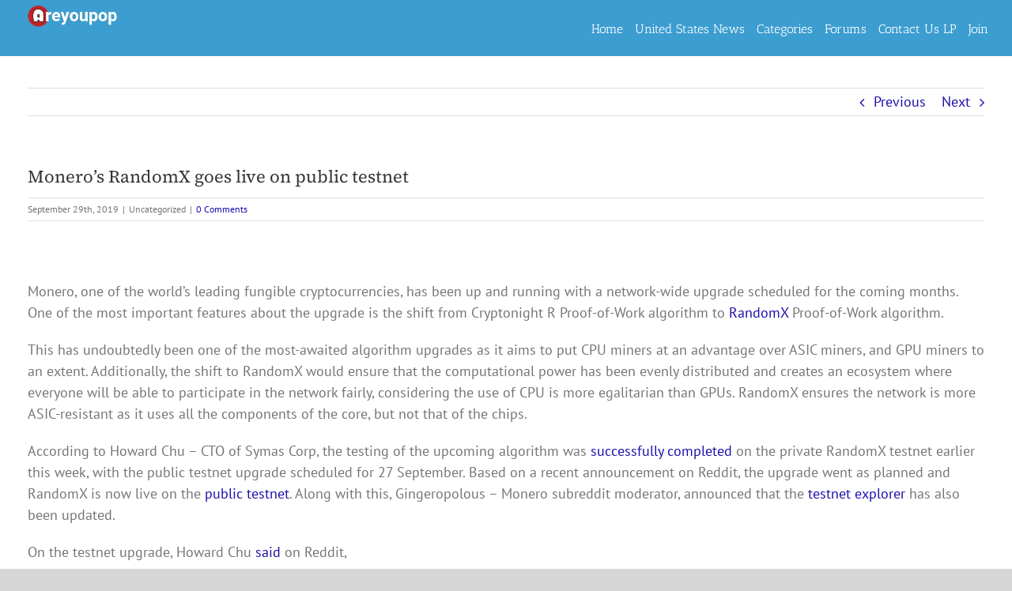

--- FILE ---
content_type: text/html; charset=UTF-8
request_url: https://areyoupop.com/moneros-randomx-goes-live-on-public-testnet/
body_size: 19898
content:
<!DOCTYPE html>
<html class="avada-html-layout-boxed avada-html-header-position-top avada-is-100-percent-template" lang="en-US" prefix="og: http://ogp.me/ns# fb: http://ogp.me/ns/fb#">
<head>
	<meta http-equiv="X-UA-Compatible" content="IE=edge" />
	<meta http-equiv="Content-Type" content="text/html; charset=utf-8"/>
	<meta name="viewport" content="width=device-width, initial-scale=1" />
	<style id="awlb-live-editor">.fusion-builder-live .fusion-builder-live-toolbar .fusion-toolbar-nav > li.fusion-branding .fusion-builder-logo-wrapper .fusiona-avada-logo {background: url( https://areyoupop.com/wp-content/uploads/10152340524305668.jpg ) no-repeat center !important;
				background-size: contain !important;
				width: 30px;
				height: 30px;}.fusion-builder-live .fusion-builder-live-toolbar .fusion-toolbar-nav > li.fusion-branding .fusion-builder-logo-wrapper .fusiona-avada-logo:before {
					display: none;
				}</style><meta name='robots' content='index, follow, max-image-preview:large, max-snippet:-1, max-video-preview:-1' />

	<!-- This site is optimized with the Yoast SEO plugin v26.7 - https://yoast.com/wordpress/plugins/seo/ -->
	<title>Monero&#039;s RandomX goes live on public testnet - Areyoupop</title>
	<link rel="canonical" href="https://areyoupop.com/moneros-randomx-goes-live-on-public-testnet/" />
	<meta property="og:locale" content="en_US" />
	<meta property="og:type" content="article" />
	<meta property="og:title" content="Monero&#039;s RandomX goes live on public testnet - Areyoupop" />
	<meta property="og:description" content="Monero, one of the world’s leading fungible cryptocurrencies, has been up and running with a network-wide upgrade scheduled for the coming months. One of the most important features about the [...]" />
	<meta property="og:url" content="https://areyoupop.com/moneros-randomx-goes-live-on-public-testnet/" />
	<meta property="og:site_name" content="Areyoupop" />
	<meta property="article:published_time" content="2019-09-29T03:35:03+00:00" />
	<meta property="og:image" content="https://s3.amazonaws.com/ambcrypto/wp-content/uploads/2019/09/28185645/Screen-Shot-2019-09-28-at-6.56.31-PM.png" />
	<meta name="twitter:card" content="summary_large_image" />
	<meta name="twitter:label1" content="Written by" />
	<meta name="twitter:data1" content="" />
	<meta name="twitter:label2" content="Est. reading time" />
	<meta name="twitter:data2" content="2 minutes" />
	<script type="application/ld+json" class="yoast-schema-graph">{"@context":"https://schema.org","@graph":[{"@type":"Article","@id":"https://areyoupop.com/moneros-randomx-goes-live-on-public-testnet/#article","isPartOf":{"@id":"https://areyoupop.com/moneros-randomx-goes-live-on-public-testnet/"},"author":{"name":"","@id":""},"headline":"Monero&#8217;s RandomX goes live on public testnet","datePublished":"2019-09-29T03:35:03+00:00","mainEntityOfPage":{"@id":"https://areyoupop.com/moneros-randomx-goes-live-on-public-testnet/"},"wordCount":335,"commentCount":0,"image":{"@id":"https://areyoupop.com/moneros-randomx-goes-live-on-public-testnet/#primaryimage"},"thumbnailUrl":"https://s3.amazonaws.com/ambcrypto/wp-content/uploads/2019/09/28185645/Screen-Shot-2019-09-28-at-6.56.31-PM.png","inLanguage":"en-US","potentialAction":[{"@type":"CommentAction","name":"Comment","target":["https://areyoupop.com/moneros-randomx-goes-live-on-public-testnet/#respond"]}]},{"@type":"WebPage","@id":"https://areyoupop.com/moneros-randomx-goes-live-on-public-testnet/","url":"https://areyoupop.com/moneros-randomx-goes-live-on-public-testnet/","name":"Monero's RandomX goes live on public testnet - Areyoupop","isPartOf":{"@id":"https://areyoupop.com/#website"},"primaryImageOfPage":{"@id":"https://areyoupop.com/moneros-randomx-goes-live-on-public-testnet/#primaryimage"},"image":{"@id":"https://areyoupop.com/moneros-randomx-goes-live-on-public-testnet/#primaryimage"},"thumbnailUrl":"https://s3.amazonaws.com/ambcrypto/wp-content/uploads/2019/09/28185645/Screen-Shot-2019-09-28-at-6.56.31-PM.png","datePublished":"2019-09-29T03:35:03+00:00","author":{"@id":""},"breadcrumb":{"@id":"https://areyoupop.com/moneros-randomx-goes-live-on-public-testnet/#breadcrumb"},"inLanguage":"en-US","potentialAction":[{"@type":"ReadAction","target":["https://areyoupop.com/moneros-randomx-goes-live-on-public-testnet/"]}]},{"@type":"ImageObject","inLanguage":"en-US","@id":"https://areyoupop.com/moneros-randomx-goes-live-on-public-testnet/#primaryimage","url":"https://s3.amazonaws.com/ambcrypto/wp-content/uploads/2019/09/28185645/Screen-Shot-2019-09-28-at-6.56.31-PM.png","contentUrl":"https://s3.amazonaws.com/ambcrypto/wp-content/uploads/2019/09/28185645/Screen-Shot-2019-09-28-at-6.56.31-PM.png"},{"@type":"BreadcrumbList","@id":"https://areyoupop.com/moneros-randomx-goes-live-on-public-testnet/#breadcrumb","itemListElement":[{"@type":"ListItem","position":1,"name":"Home","item":"https://areyoupop.com/"},{"@type":"ListItem","position":2,"name":"Blog","item":"https://areyoupop.com/blog/"},{"@type":"ListItem","position":3,"name":"Monero&#8217;s RandomX goes live on public testnet"}]},{"@type":"WebSite","@id":"https://areyoupop.com/#website","url":"https://areyoupop.com/","name":"Areyoupop","description":"The News in 1 Minute","potentialAction":[{"@type":"SearchAction","target":{"@type":"EntryPoint","urlTemplate":"https://areyoupop.com/?s={search_term_string}"},"query-input":{"@type":"PropertyValueSpecification","valueRequired":true,"valueName":"search_term_string"}}],"inLanguage":"en-US"},{"@type":"Person","@id":"","url":"https://areyoupop.com/author/"}]}</script>
	<!-- / Yoast SEO plugin. -->


<link rel="alternate" type="application/rss+xml" title="Areyoupop &raquo; Feed" href="https://areyoupop.com/feed/" />
<link rel="alternate" type="application/rss+xml" title="Areyoupop &raquo; Comments Feed" href="https://areyoupop.com/comments/feed/" />
		
		
		
				<link rel="alternate" type="application/rss+xml" title="Areyoupop &raquo; Monero&#8217;s RandomX goes live on public testnet Comments Feed" href="https://areyoupop.com/moneros-randomx-goes-live-on-public-testnet/feed/" />
<link rel="alternate" title="oEmbed (JSON)" type="application/json+oembed" href="https://areyoupop.com/wp-json/oembed/1.0/embed?url=https%3A%2F%2Fareyoupop.com%2Fmoneros-randomx-goes-live-on-public-testnet%2F" />
<link rel="alternate" title="oEmbed (XML)" type="text/xml+oembed" href="https://areyoupop.com/wp-json/oembed/1.0/embed?url=https%3A%2F%2Fareyoupop.com%2Fmoneros-randomx-goes-live-on-public-testnet%2F&#038;format=xml" />
					<meta name="description" content="Monero, one of the world’s leading fungible cryptocurrencies, has been up and running with a network-wide upgrade scheduled for the coming months. One of the most important features about the upgrade is the shift from Cryptonight R Proof-of-Work algorithm to RandomX Proof-of-Work algorithm.
This has undoubtedly been one of the most-awaited"/>
				
		<meta property="og:locale" content="en_US"/>
		<meta property="og:type" content="article"/>
		<meta property="og:site_name" content="Areyoupop"/>
		<meta property="og:title" content="Monero&#039;s RandomX goes live on public testnet - Areyoupop"/>
				<meta property="og:description" content="Monero, one of the world’s leading fungible cryptocurrencies, has been up and running with a network-wide upgrade scheduled for the coming months. One of the most important features about the upgrade is the shift from Cryptonight R Proof-of-Work algorithm to RandomX Proof-of-Work algorithm.
This has undoubtedly been one of the most-awaited"/>
				<meta property="og:url" content="https://areyoupop.com/moneros-randomx-goes-live-on-public-testnet/"/>
										<meta property="article:published_time" content="2019-09-29T03:35:03+00:00"/>
														<meta property="og:image" content="https://areyoupop.com/wp-content/uploads/areyoupop-1.png"/>
		<meta property="og:image:width" content="251"/>
		<meta property="og:image:height" content="61"/>
		<meta property="og:image:type" content="image/png"/>
				<style id='wp-img-auto-sizes-contain-inline-css' type='text/css'>
img:is([sizes=auto i],[sizes^="auto," i]){contain-intrinsic-size:3000px 1500px}
/*# sourceURL=wp-img-auto-sizes-contain-inline-css */
</style>
<style id='wp-emoji-styles-inline-css' type='text/css'>

	img.wp-smiley, img.emoji {
		display: inline !important;
		border: none !important;
		box-shadow: none !important;
		height: 1em !important;
		width: 1em !important;
		margin: 0 0.07em !important;
		vertical-align: -0.1em !important;
		background: none !important;
		padding: 0 !important;
	}
/*# sourceURL=wp-emoji-styles-inline-css */
</style>
<style id='wp-block-library-inline-css' type='text/css'>
:root{--wp-block-synced-color:#7a00df;--wp-block-synced-color--rgb:122,0,223;--wp-bound-block-color:var(--wp-block-synced-color);--wp-editor-canvas-background:#ddd;--wp-admin-theme-color:#007cba;--wp-admin-theme-color--rgb:0,124,186;--wp-admin-theme-color-darker-10:#006ba1;--wp-admin-theme-color-darker-10--rgb:0,107,160.5;--wp-admin-theme-color-darker-20:#005a87;--wp-admin-theme-color-darker-20--rgb:0,90,135;--wp-admin-border-width-focus:2px}@media (min-resolution:192dpi){:root{--wp-admin-border-width-focus:1.5px}}.wp-element-button{cursor:pointer}:root .has-very-light-gray-background-color{background-color:#eee}:root .has-very-dark-gray-background-color{background-color:#313131}:root .has-very-light-gray-color{color:#eee}:root .has-very-dark-gray-color{color:#313131}:root .has-vivid-green-cyan-to-vivid-cyan-blue-gradient-background{background:linear-gradient(135deg,#00d084,#0693e3)}:root .has-purple-crush-gradient-background{background:linear-gradient(135deg,#34e2e4,#4721fb 50%,#ab1dfe)}:root .has-hazy-dawn-gradient-background{background:linear-gradient(135deg,#faaca8,#dad0ec)}:root .has-subdued-olive-gradient-background{background:linear-gradient(135deg,#fafae1,#67a671)}:root .has-atomic-cream-gradient-background{background:linear-gradient(135deg,#fdd79a,#004a59)}:root .has-nightshade-gradient-background{background:linear-gradient(135deg,#330968,#31cdcf)}:root .has-midnight-gradient-background{background:linear-gradient(135deg,#020381,#2874fc)}:root{--wp--preset--font-size--normal:16px;--wp--preset--font-size--huge:42px}.has-regular-font-size{font-size:1em}.has-larger-font-size{font-size:2.625em}.has-normal-font-size{font-size:var(--wp--preset--font-size--normal)}.has-huge-font-size{font-size:var(--wp--preset--font-size--huge)}.has-text-align-center{text-align:center}.has-text-align-left{text-align:left}.has-text-align-right{text-align:right}.has-fit-text{white-space:nowrap!important}#end-resizable-editor-section{display:none}.aligncenter{clear:both}.items-justified-left{justify-content:flex-start}.items-justified-center{justify-content:center}.items-justified-right{justify-content:flex-end}.items-justified-space-between{justify-content:space-between}.screen-reader-text{border:0;clip-path:inset(50%);height:1px;margin:-1px;overflow:hidden;padding:0;position:absolute;width:1px;word-wrap:normal!important}.screen-reader-text:focus{background-color:#ddd;clip-path:none;color:#444;display:block;font-size:1em;height:auto;left:5px;line-height:normal;padding:15px 23px 14px;text-decoration:none;top:5px;width:auto;z-index:100000}html :where(.has-border-color){border-style:solid}html :where([style*=border-top-color]){border-top-style:solid}html :where([style*=border-right-color]){border-right-style:solid}html :where([style*=border-bottom-color]){border-bottom-style:solid}html :where([style*=border-left-color]){border-left-style:solid}html :where([style*=border-width]){border-style:solid}html :where([style*=border-top-width]){border-top-style:solid}html :where([style*=border-right-width]){border-right-style:solid}html :where([style*=border-bottom-width]){border-bottom-style:solid}html :where([style*=border-left-width]){border-left-style:solid}html :where(img[class*=wp-image-]){height:auto;max-width:100%}:where(figure){margin:0 0 1em}html :where(.is-position-sticky){--wp-admin--admin-bar--position-offset:var(--wp-admin--admin-bar--height,0px)}@media screen and (max-width:600px){html :where(.is-position-sticky){--wp-admin--admin-bar--position-offset:0px}}

/*# sourceURL=wp-block-library-inline-css */
</style><style id='global-styles-inline-css' type='text/css'>
:root{--wp--preset--aspect-ratio--square: 1;--wp--preset--aspect-ratio--4-3: 4/3;--wp--preset--aspect-ratio--3-4: 3/4;--wp--preset--aspect-ratio--3-2: 3/2;--wp--preset--aspect-ratio--2-3: 2/3;--wp--preset--aspect-ratio--16-9: 16/9;--wp--preset--aspect-ratio--9-16: 9/16;--wp--preset--color--black: #000000;--wp--preset--color--cyan-bluish-gray: #abb8c3;--wp--preset--color--white: #ffffff;--wp--preset--color--pale-pink: #f78da7;--wp--preset--color--vivid-red: #cf2e2e;--wp--preset--color--luminous-vivid-orange: #ff6900;--wp--preset--color--luminous-vivid-amber: #fcb900;--wp--preset--color--light-green-cyan: #7bdcb5;--wp--preset--color--vivid-green-cyan: #00d084;--wp--preset--color--pale-cyan-blue: #8ed1fc;--wp--preset--color--vivid-cyan-blue: #0693e3;--wp--preset--color--vivid-purple: #9b51e0;--wp--preset--color--awb-color-1: #ffffff;--wp--preset--color--awb-color-2: #f6f6f6;--wp--preset--color--awb-color-3: #ebeaea;--wp--preset--color--awb-color-4: #e0dede;--wp--preset--color--awb-color-5: #e9a825;--wp--preset--color--awb-color-6: #747474;--wp--preset--color--awb-color-7: #785510;--wp--preset--color--awb-color-8: #333333;--wp--preset--color--awb-color-custom-10: #e2e2e2;--wp--preset--color--awb-color-custom-11: #f2f3f5;--wp--preset--color--awb-color-custom-12: #3c9dd0;--wp--preset--color--awb-color-custom-13: #e8cb90;--wp--preset--color--awb-color-custom-14: #d6ad5a;--wp--preset--color--awb-color-custom-15: #f9f9f9;--wp--preset--color--awb-color-custom-16: #e5e5e5;--wp--preset--color--awb-color-custom-17: #363839;--wp--preset--color--awb-color-custom-18: #dddddd;--wp--preset--gradient--vivid-cyan-blue-to-vivid-purple: linear-gradient(135deg,rgb(6,147,227) 0%,rgb(155,81,224) 100%);--wp--preset--gradient--light-green-cyan-to-vivid-green-cyan: linear-gradient(135deg,rgb(122,220,180) 0%,rgb(0,208,130) 100%);--wp--preset--gradient--luminous-vivid-amber-to-luminous-vivid-orange: linear-gradient(135deg,rgb(252,185,0) 0%,rgb(255,105,0) 100%);--wp--preset--gradient--luminous-vivid-orange-to-vivid-red: linear-gradient(135deg,rgb(255,105,0) 0%,rgb(207,46,46) 100%);--wp--preset--gradient--very-light-gray-to-cyan-bluish-gray: linear-gradient(135deg,rgb(238,238,238) 0%,rgb(169,184,195) 100%);--wp--preset--gradient--cool-to-warm-spectrum: linear-gradient(135deg,rgb(74,234,220) 0%,rgb(151,120,209) 20%,rgb(207,42,186) 40%,rgb(238,44,130) 60%,rgb(251,105,98) 80%,rgb(254,248,76) 100%);--wp--preset--gradient--blush-light-purple: linear-gradient(135deg,rgb(255,206,236) 0%,rgb(152,150,240) 100%);--wp--preset--gradient--blush-bordeaux: linear-gradient(135deg,rgb(254,205,165) 0%,rgb(254,45,45) 50%,rgb(107,0,62) 100%);--wp--preset--gradient--luminous-dusk: linear-gradient(135deg,rgb(255,203,112) 0%,rgb(199,81,192) 50%,rgb(65,88,208) 100%);--wp--preset--gradient--pale-ocean: linear-gradient(135deg,rgb(255,245,203) 0%,rgb(182,227,212) 50%,rgb(51,167,181) 100%);--wp--preset--gradient--electric-grass: linear-gradient(135deg,rgb(202,248,128) 0%,rgb(113,206,126) 100%);--wp--preset--gradient--midnight: linear-gradient(135deg,rgb(2,3,129) 0%,rgb(40,116,252) 100%);--wp--preset--font-size--small: 13.5px;--wp--preset--font-size--medium: 20px;--wp--preset--font-size--large: 27px;--wp--preset--font-size--x-large: 42px;--wp--preset--font-size--normal: 18px;--wp--preset--font-size--xlarge: 36px;--wp--preset--font-size--huge: 54px;--wp--preset--spacing--20: 0.44rem;--wp--preset--spacing--30: 0.67rem;--wp--preset--spacing--40: 1rem;--wp--preset--spacing--50: 1.5rem;--wp--preset--spacing--60: 2.25rem;--wp--preset--spacing--70: 3.38rem;--wp--preset--spacing--80: 5.06rem;--wp--preset--shadow--natural: 6px 6px 9px rgba(0, 0, 0, 0.2);--wp--preset--shadow--deep: 12px 12px 50px rgba(0, 0, 0, 0.4);--wp--preset--shadow--sharp: 6px 6px 0px rgba(0, 0, 0, 0.2);--wp--preset--shadow--outlined: 6px 6px 0px -3px rgb(255, 255, 255), 6px 6px rgb(0, 0, 0);--wp--preset--shadow--crisp: 6px 6px 0px rgb(0, 0, 0);}:where(.is-layout-flex){gap: 0.5em;}:where(.is-layout-grid){gap: 0.5em;}body .is-layout-flex{display: flex;}.is-layout-flex{flex-wrap: wrap;align-items: center;}.is-layout-flex > :is(*, div){margin: 0;}body .is-layout-grid{display: grid;}.is-layout-grid > :is(*, div){margin: 0;}:where(.wp-block-columns.is-layout-flex){gap: 2em;}:where(.wp-block-columns.is-layout-grid){gap: 2em;}:where(.wp-block-post-template.is-layout-flex){gap: 1.25em;}:where(.wp-block-post-template.is-layout-grid){gap: 1.25em;}.has-black-color{color: var(--wp--preset--color--black) !important;}.has-cyan-bluish-gray-color{color: var(--wp--preset--color--cyan-bluish-gray) !important;}.has-white-color{color: var(--wp--preset--color--white) !important;}.has-pale-pink-color{color: var(--wp--preset--color--pale-pink) !important;}.has-vivid-red-color{color: var(--wp--preset--color--vivid-red) !important;}.has-luminous-vivid-orange-color{color: var(--wp--preset--color--luminous-vivid-orange) !important;}.has-luminous-vivid-amber-color{color: var(--wp--preset--color--luminous-vivid-amber) !important;}.has-light-green-cyan-color{color: var(--wp--preset--color--light-green-cyan) !important;}.has-vivid-green-cyan-color{color: var(--wp--preset--color--vivid-green-cyan) !important;}.has-pale-cyan-blue-color{color: var(--wp--preset--color--pale-cyan-blue) !important;}.has-vivid-cyan-blue-color{color: var(--wp--preset--color--vivid-cyan-blue) !important;}.has-vivid-purple-color{color: var(--wp--preset--color--vivid-purple) !important;}.has-black-background-color{background-color: var(--wp--preset--color--black) !important;}.has-cyan-bluish-gray-background-color{background-color: var(--wp--preset--color--cyan-bluish-gray) !important;}.has-white-background-color{background-color: var(--wp--preset--color--white) !important;}.has-pale-pink-background-color{background-color: var(--wp--preset--color--pale-pink) !important;}.has-vivid-red-background-color{background-color: var(--wp--preset--color--vivid-red) !important;}.has-luminous-vivid-orange-background-color{background-color: var(--wp--preset--color--luminous-vivid-orange) !important;}.has-luminous-vivid-amber-background-color{background-color: var(--wp--preset--color--luminous-vivid-amber) !important;}.has-light-green-cyan-background-color{background-color: var(--wp--preset--color--light-green-cyan) !important;}.has-vivid-green-cyan-background-color{background-color: var(--wp--preset--color--vivid-green-cyan) !important;}.has-pale-cyan-blue-background-color{background-color: var(--wp--preset--color--pale-cyan-blue) !important;}.has-vivid-cyan-blue-background-color{background-color: var(--wp--preset--color--vivid-cyan-blue) !important;}.has-vivid-purple-background-color{background-color: var(--wp--preset--color--vivid-purple) !important;}.has-black-border-color{border-color: var(--wp--preset--color--black) !important;}.has-cyan-bluish-gray-border-color{border-color: var(--wp--preset--color--cyan-bluish-gray) !important;}.has-white-border-color{border-color: var(--wp--preset--color--white) !important;}.has-pale-pink-border-color{border-color: var(--wp--preset--color--pale-pink) !important;}.has-vivid-red-border-color{border-color: var(--wp--preset--color--vivid-red) !important;}.has-luminous-vivid-orange-border-color{border-color: var(--wp--preset--color--luminous-vivid-orange) !important;}.has-luminous-vivid-amber-border-color{border-color: var(--wp--preset--color--luminous-vivid-amber) !important;}.has-light-green-cyan-border-color{border-color: var(--wp--preset--color--light-green-cyan) !important;}.has-vivid-green-cyan-border-color{border-color: var(--wp--preset--color--vivid-green-cyan) !important;}.has-pale-cyan-blue-border-color{border-color: var(--wp--preset--color--pale-cyan-blue) !important;}.has-vivid-cyan-blue-border-color{border-color: var(--wp--preset--color--vivid-cyan-blue) !important;}.has-vivid-purple-border-color{border-color: var(--wp--preset--color--vivid-purple) !important;}.has-vivid-cyan-blue-to-vivid-purple-gradient-background{background: var(--wp--preset--gradient--vivid-cyan-blue-to-vivid-purple) !important;}.has-light-green-cyan-to-vivid-green-cyan-gradient-background{background: var(--wp--preset--gradient--light-green-cyan-to-vivid-green-cyan) !important;}.has-luminous-vivid-amber-to-luminous-vivid-orange-gradient-background{background: var(--wp--preset--gradient--luminous-vivid-amber-to-luminous-vivid-orange) !important;}.has-luminous-vivid-orange-to-vivid-red-gradient-background{background: var(--wp--preset--gradient--luminous-vivid-orange-to-vivid-red) !important;}.has-very-light-gray-to-cyan-bluish-gray-gradient-background{background: var(--wp--preset--gradient--very-light-gray-to-cyan-bluish-gray) !important;}.has-cool-to-warm-spectrum-gradient-background{background: var(--wp--preset--gradient--cool-to-warm-spectrum) !important;}.has-blush-light-purple-gradient-background{background: var(--wp--preset--gradient--blush-light-purple) !important;}.has-blush-bordeaux-gradient-background{background: var(--wp--preset--gradient--blush-bordeaux) !important;}.has-luminous-dusk-gradient-background{background: var(--wp--preset--gradient--luminous-dusk) !important;}.has-pale-ocean-gradient-background{background: var(--wp--preset--gradient--pale-ocean) !important;}.has-electric-grass-gradient-background{background: var(--wp--preset--gradient--electric-grass) !important;}.has-midnight-gradient-background{background: var(--wp--preset--gradient--midnight) !important;}.has-small-font-size{font-size: var(--wp--preset--font-size--small) !important;}.has-medium-font-size{font-size: var(--wp--preset--font-size--medium) !important;}.has-large-font-size{font-size: var(--wp--preset--font-size--large) !important;}.has-x-large-font-size{font-size: var(--wp--preset--font-size--x-large) !important;}
/*# sourceURL=global-styles-inline-css */
</style>

<style id='classic-theme-styles-inline-css' type='text/css'>
/*! This file is auto-generated */
.wp-block-button__link{color:#fff;background-color:#32373c;border-radius:9999px;box-shadow:none;text-decoration:none;padding:calc(.667em + 2px) calc(1.333em + 2px);font-size:1.125em}.wp-block-file__button{background:#32373c;color:#fff;text-decoration:none}
/*# sourceURL=/wp-includes/css/classic-themes.min.css */
</style>
<link rel='stylesheet' id='wpfc-css' href='https://areyoupop.com/wp-content/plugins/gs-facebook-comments/public/css/wpfc-public.css?ver=1.7.5' type='text/css' media='all' />
<link rel='stylesheet' id='newsplaygrid-style-css' href='https://areyoupop.com/wp-content/plugins/newsplaygrid/css/style.css?ver=6.9' type='text/css' media='all' />
<link rel='stylesheet' id='wp_automatic_gallery_style-css' href='https://areyoupop.com/wp-content/plugins/wp-automatic/css/wp-automatic.css?ver=1.0.0' type='text/css' media='all' />
<link rel='stylesheet' id='tablepress-default-css' href='https://areyoupop.com/wp-content/plugins/tablepress/css/build/default.css?ver=3.2.6' type='text/css' media='all' />
<link rel='stylesheet' id='videoplaygrid-style-css' href='https://areyoupop.com/wp-content/plugins/videoplaygrid_gemini/css/style.css?ver=1.0.1' type='text/css' media='all' />
<link rel='stylesheet' id='child-style-css' href='https://areyoupop.com/wp-content/themes/Avada-Child-Theme/style.css?ver=6.9' type='text/css' media='all' />
<link rel='stylesheet' id='fusion-dynamic-css-css' href='https://areyoupop.com/wp-content/uploads/fusion-styles/7b4b22038dc50774365b9636a4ee8887.min.css?ver=3.14.2' type='text/css' media='all' />
<script type="text/javascript" src="https://areyoupop.com/wp-includes/js/jquery/jquery.min.js?ver=3.7.1" id="jquery-core-js"></script>
<script type="text/javascript" src="https://areyoupop.com/wp-includes/js/jquery/jquery-migrate.min.js?ver=3.4.1" id="jquery-migrate-js"></script>
<script type="text/javascript" src="https://areyoupop.com/wp-content/plugins/gs-facebook-comments/public/js/wpfc-public.js?ver=1.7.5" id="wpfc-js"></script>
<script type="text/javascript" src="https://areyoupop.com/wp-content/plugins/wp-automatic/js/main-front.js?ver=1.0.1" id="wp_automatic_gallery-js"></script>
<link rel="https://api.w.org/" href="https://areyoupop.com/wp-json/" /><link rel="alternate" title="JSON" type="application/json" href="https://areyoupop.com/wp-json/wp/v2/posts/26652" /><link rel="EditURI" type="application/rsd+xml" title="RSD" href="https://areyoupop.com/xmlrpc.php?rsd" />
<meta name="generator" content="WordPress 6.9" />
<link rel='shortlink' href='https://areyoupop.com/?p=26652' />
        <style type="text/css">
			.bbpressloginlinks{float:right;padding-right:20px;}
.bbpressregisterurl{margin-left:20px;}
.bbpresslostpasswordurl{margin-left:20px;}
.bbpresslogouturl{margin-left:20px;}		</style>
        <link rel="preload" href="https://areyoupop.com/wp-content/themes/Avada/includes/lib/assets/fonts/icomoon/awb-icons.woff" as="font" type="font/woff" crossorigin><link rel="preload" href="//areyoupop.com/wp-content/themes/Avada/includes/lib/assets/fonts/fontawesome/webfonts/fa-brands-400.woff2" as="font" type="font/woff2" crossorigin><link rel="preload" href="//areyoupop.com/wp-content/themes/Avada/includes/lib/assets/fonts/fontawesome/webfonts/fa-regular-400.woff2" as="font" type="font/woff2" crossorigin><link rel="preload" href="//areyoupop.com/wp-content/themes/Avada/includes/lib/assets/fonts/fontawesome/webfonts/fa-solid-900.woff2" as="font" type="font/woff2" crossorigin><link rel="preload" href="https://areyoupop.com/wp-content/uploads/fusion-icons/bb-v1.0/fonts/bb.ttf?28e02g" as="font" type="font/ttf" crossorigin><style type="text/css" id="css-fb-visibility">@media screen and (max-width: 640px){.fusion-no-small-visibility{display:none !important;}body .sm-text-align-center{text-align:center !important;}body .sm-text-align-left{text-align:left !important;}body .sm-text-align-right{text-align:right !important;}body .sm-text-align-justify{text-align:justify !important;}body .sm-flex-align-center{justify-content:center !important;}body .sm-flex-align-flex-start{justify-content:flex-start !important;}body .sm-flex-align-flex-end{justify-content:flex-end !important;}body .sm-mx-auto{margin-left:auto !important;margin-right:auto !important;}body .sm-ml-auto{margin-left:auto !important;}body .sm-mr-auto{margin-right:auto !important;}body .fusion-absolute-position-small{position:absolute;width:100%;}.awb-sticky.awb-sticky-small{ position: sticky; top: var(--awb-sticky-offset,0); }}@media screen and (min-width: 641px) and (max-width: 1024px){.fusion-no-medium-visibility{display:none !important;}body .md-text-align-center{text-align:center !important;}body .md-text-align-left{text-align:left !important;}body .md-text-align-right{text-align:right !important;}body .md-text-align-justify{text-align:justify !important;}body .md-flex-align-center{justify-content:center !important;}body .md-flex-align-flex-start{justify-content:flex-start !important;}body .md-flex-align-flex-end{justify-content:flex-end !important;}body .md-mx-auto{margin-left:auto !important;margin-right:auto !important;}body .md-ml-auto{margin-left:auto !important;}body .md-mr-auto{margin-right:auto !important;}body .fusion-absolute-position-medium{position:absolute;width:100%;}.awb-sticky.awb-sticky-medium{ position: sticky; top: var(--awb-sticky-offset,0); }}@media screen and (min-width: 1025px){.fusion-no-large-visibility{display:none !important;}body .lg-text-align-center{text-align:center !important;}body .lg-text-align-left{text-align:left !important;}body .lg-text-align-right{text-align:right !important;}body .lg-text-align-justify{text-align:justify !important;}body .lg-flex-align-center{justify-content:center !important;}body .lg-flex-align-flex-start{justify-content:flex-start !important;}body .lg-flex-align-flex-end{justify-content:flex-end !important;}body .lg-mx-auto{margin-left:auto !important;margin-right:auto !important;}body .lg-ml-auto{margin-left:auto !important;}body .lg-mr-auto{margin-right:auto !important;}body .fusion-absolute-position-large{position:absolute;width:100%;}.awb-sticky.awb-sticky-large{ position: sticky; top: var(--awb-sticky-offset,0); }}</style><style type="text/css" id="fusion-branding-style">#wpadminbar .avada-menu > .ab-item:before,#wpadminbar > #wp-toolbar #wp-admin-bar-fb-edit > .ab-item:before {background: url( https://areyoupop.com/wp-content/uploads/10152340524305668.jpg ) no-repeat center !important;background-size: auto !important;content: "" !important;
						padding: 2px 0;
						width: 20px;
						height: 20px;
						background-size: contain !important;}</style>		<style type="text/css" id="wp-custom-css">
			a {color: blue;} /* link color */
a:visited {color:orange;}
a:hover {color:orange;}
a:active {background-color:green;}

/* underline all links on all pages and posts*/
#main a:link, a:visited{

 color: #1a0dab !important;

}
#main a:hover{
	text-decoration: underline;
}

#main .post h2 a
{
	/* font-size: 0.75em; */
	font-weight: bold;
}

.pinterest-grid h2
{
	color: #1a0dab !important;
font-weight:bold;
}		</style>
				<script type="text/javascript">
			var doc = document.documentElement;
			doc.setAttribute( 'data-useragent', navigator.userAgent );
		</script>
		
	</head>

<body class="wp-singular post-template-default single single-post postid-26652 single-format-standard wp-theme-Avada wp-child-theme-Avada-Child-Theme fusion-image-hovers fusion-pagination-sizing fusion-button_type-flat fusion-button_span-no fusion-button_gradient-linear avada-image-rollover-circle-yes avada-image-rollover-yes avada-image-rollover-direction-left fusion-body ltr no-tablet-sticky-header no-mobile-sticky-header no-mobile-slidingbar no-mobile-totop fusion-disable-outline fusion-sub-menu-fade mobile-logo-pos-left layout-boxed-mode avada-has-boxed-modal-shadow-none layout-scroll-offset-full avada-has-zero-margin-offset-top fusion-top-header menu-text-align-center mobile-menu-design-classic fusion-show-pagination-text fusion-header-layout-v1 avada-responsive avada-footer-fx-none avada-menu-highlight-style-bar fusion-search-form-classic fusion-main-menu-search-overlay fusion-avatar-square avada-dropdown-styles avada-blog-layout-grid avada-blog-archive-layout-large avada-header-shadow-no avada-menu-icon-position-left avada-has-mainmenu-dropdown-divider fusion-has-main-nav-icon-circle avada-has-pagetitle-100-width avada-has-mobile-menu-search avada-has-megamenu-item-divider avada-has-breadcrumb-mobile-hidden avada-has-titlebar-bar_and_content avada-has-pagination-width_height avada-flyout-menu-direction-fade avada-ec-views-v1" data-awb-post-id="26652">
	
<script type="text/javascript" id="bbp-swap-no-js-body-class">
	document.body.className = document.body.className.replace( 'bbp-no-js', 'bbp-js' );
</script>

	<a class="skip-link screen-reader-text" href="#content">Skip to content</a>

	<div id="boxed-wrapper">
							
		<div id="wrapper" class="fusion-wrapper">
			<div id="home" style="position:relative;top:-1px;"></div>
							
					
			<header class="fusion-header-wrapper">
				<div class="fusion-header-v1 fusion-logo-alignment fusion-logo-left fusion-sticky-menu- fusion-sticky-logo-1 fusion-mobile-logo-1  fusion-mobile-menu-design-classic">
					<div class="fusion-header-sticky-height"></div>
<div class="fusion-header">
	<div class="fusion-row">
					<div class="fusion-logo" data-margin-top="5px" data-margin-bottom="5px" data-margin-left="0px" data-margin-right="5px">
			<a class="fusion-logo-link"  href="https://areyoupop.com/" >

						<!-- standard logo -->
			<img src="https://areyoupop.com/wp-content/uploads/areyoupop-1.png" srcset="https://areyoupop.com/wp-content/uploads/areyoupop-1.png 1x, https://areyoupop.com/wp-content/uploads/areyoupop-1.png 2x" width="251" height="61" style="max-height:61px;height:auto;" alt="Areyoupop Logo" data-retina_logo_url="https://areyoupop.com/wp-content/uploads/areyoupop-1.png" class="fusion-standard-logo" />

											<!-- mobile logo -->
				<img src="https://areyoupop.com/wp-content/uploads/areyoupop-1.png" srcset="https://areyoupop.com/wp-content/uploads/areyoupop-1.png 1x, https://areyoupop.com/wp-content/uploads/areyoupop-1.png 2x" width="251" height="61" style="max-height:61px;height:auto;" alt="Areyoupop Logo" data-retina_logo_url="https://areyoupop.com/wp-content/uploads/areyoupop-1.png" class="fusion-mobile-logo" />
			
											<!-- sticky header logo -->
				<img src="https://areyoupop.com/wp-content/uploads/areyoupop-1.png" srcset="https://areyoupop.com/wp-content/uploads/areyoupop-1.png 1x, https://areyoupop.com/wp-content/uploads/areyoupop-1.png 2x" width="251" height="61" style="max-height:61px;height:auto;" alt="Areyoupop Logo" data-retina_logo_url="https://areyoupop.com/wp-content/uploads/areyoupop-1.png" class="fusion-sticky-logo" />
					</a>
		</div>		<nav class="fusion-main-menu" aria-label="Main Menu"><div class="fusion-overlay-search">		<form role="search" class="searchform fusion-search-form  fusion-search-form-classic" method="get" action="https://areyoupop.com/">
			<div class="fusion-search-form-content">

				
				<div class="fusion-search-field search-field">
					<label><span class="screen-reader-text">Search for:</span>
													<input type="search" value="" name="s" class="s" placeholder="Search..." required aria-required="true" aria-label="Search..."/>
											</label>
				</div>
				<div class="fusion-search-button search-button">
					<input type="submit" class="fusion-search-submit searchsubmit" aria-label="Search" value="&#xf002;" />
									</div>

				
			</div>


			
		</form>
		<div class="fusion-search-spacer"></div><a href="#" role="button" aria-label="Close Search" class="fusion-close-search"></a></div><ul id="menu-classic-main-menu" class="fusion-menu"><li  id="menu-item-176079"  class="menu-item menu-item-type-post_type menu-item-object-page menu-item-home menu-item-176079"  data-item-id="176079"><a  href="https://areyoupop.com/" class="fusion-bar-highlight"><span class="menu-text">Home</span></a></li><li  id="menu-item-176041"  class="menu-item menu-item-type-post_type menu-item-object-page menu-item-176041"  data-item-id="176041"><a  href="https://areyoupop.com/united-states/" class="fusion-bar-highlight"><span class="menu-text">United States News</span></a></li><li  id="menu-item-175881"  class="menu-item menu-item-type-post_type menu-item-object-page menu-item-175881"  data-item-id="175881"><a  href="https://areyoupop.com/categories/" class="fusion-bar-highlight"><span class="menu-text">Categories</span></a></li><li  id="menu-item-188209"  class="menu-item menu-item-type-post_type menu-item-object-page menu-item-188209"  data-item-id="188209"><a  href="https://areyoupop.com/forums/" class="fusion-bar-highlight"><span class="menu-text">Forums</span></a></li><li  id="menu-item-77216"  class="menu-item menu-item-type-post_type menu-item-object-page menu-item-has-children menu-item-77216 fusion-dropdown-menu"  data-item-id="77216"><a  href="https://areyoupop.com/contact-us/" class="fusion-bar-highlight"><span class="menu-text">Contact Us LP</span></a><ul class="sub-menu"><li  id="menu-item-77090"  class="menu-item menu-item-type-post_type menu-item-object-page menu-item-77090 fusion-dropdown-submenu" ><a  href="https://areyoupop.com/about/" class="fusion-bar-highlight"><span>About</span></a></li></ul></li><li  id="menu-item-188424"  class="menu-item menu-item-type-post_type menu-item-object-page menu-item-has-children menu-item-188424 fusion-dropdown-menu"  data-item-id="188424"><a  href="https://areyoupop.com/join/" class="fusion-bar-highlight"><span class="menu-text">Join</span></a><ul class="sub-menu"><li  id="menu-item-188426"  class="menu-item menu-item-type-post_type menu-item-object-page menu-item-188426 fusion-dropdown-submenu" ><a  href="https://areyoupop.com/log-in/" class="fusion-bar-highlight"><span>Log in</span></a></li><li  id="menu-item-188745"  class="menu-item menu-item-type-post_type menu-item-object-page menu-item-188745 fusion-dropdown-submenu" ><a  href="https://areyoupop.com/recover-password/" class="fusion-bar-highlight"><span>Lost your password?</span></a></li></ul></li></ul></nav>
<nav class="fusion-mobile-nav-holder fusion-mobile-menu-text-align-left" aria-label="Main Menu Mobile"></nav>

		
<div class="fusion-clearfix"></div>
<div class="fusion-mobile-menu-search">
			<form role="search" class="searchform fusion-search-form  fusion-search-form-classic" method="get" action="https://areyoupop.com/">
			<div class="fusion-search-form-content">

				
				<div class="fusion-search-field search-field">
					<label><span class="screen-reader-text">Search for:</span>
													<input type="search" value="" name="s" class="s" placeholder="Search..." required aria-required="true" aria-label="Search..."/>
											</label>
				</div>
				<div class="fusion-search-button search-button">
					<input type="submit" class="fusion-search-submit searchsubmit" aria-label="Search" value="&#xf002;" />
									</div>

				
			</div>


			
		</form>
		</div>
			</div>
</div>
				</div>
				<div class="fusion-clearfix"></div>
			</header>
								
							<div id="sliders-container" class="fusion-slider-visibility">
					</div>
				
					
							
			<section class="avada-page-titlebar-wrapper" aria-label="Page Title Bar">
	<div class="fusion-page-title-bar fusion-page-title-bar-breadcrumbs fusion-page-title-bar-left">
		<div class="fusion-page-title-row">
			<div class="fusion-page-title-wrapper">
				<div class="fusion-page-title-captions">

					
					
				</div>

													
			</div>
		</div>
	</div>
</section>

						<main id="main" class="clearfix width-100">
				<div class="fusion-row" style="max-width:100%;">

<section id="content" style="width: 100%;">
			<div class="single-navigation clearfix">
			<a href="https://areyoupop.com/vintage-baseball-at-walker-ranch-and-other-boulder-area-events-sept-29-2019-boulder-daily-camera/" rel="prev">Previous</a>			<a href="https://areyoupop.com/woodworking-bar-clamp-furniture-wood-handwork-tool-f-clamp4in-quick-wood-clips-e-2/" rel="next">Next</a>		</div>
	
					<article id="post-26652" class="post post-26652 type-post status-publish format-standard hentry">
															<div class="fusion-post-title-meta-wrap">
												<h1 class="entry-title fusion-post-title">Monero&#8217;s RandomX goes live on public testnet</h1>									<div class="fusion-meta-info"><div class="fusion-meta-info-wrapper"><span class="vcard rich-snippet-hidden"><span class="fn"></span></span><span class="updated rich-snippet-hidden">2019-09-29T03:35:03+00:00</span><span>September 29th, 2019</span><span class="fusion-inline-sep">|</span>Uncategorized<span class="fusion-inline-sep">|</span><span class="fusion-comments"><a href="https://areyoupop.com/moneros-randomx-goes-live-on-public-testnet/#respond">0 Comments</a></span></div></div>					</div>
							
				
						<div class="post-content">
				<p> <br />
</p>
<div id="mvp-content-main">
<p>Monero, one of the world’s leading fungible cryptocurrencies, has been up and running with a network-wide upgrade scheduled for the coming months. One of the most important features about the upgrade is the shift from Cryptonight R Proof-of-Work algorithm to <a href="https://eng.ambcrypto.com/monero-the-efficiency-of-the-inefficient-randomx/" data-wpel-link="internal">RandomX</a> Proof-of-Work algorithm.</p>
<p>This has undoubtedly been one of the most-awaited algorithm upgrades as it aims to put CPU miners at an advantage over ASIC miners, and GPU miners to an extent. Additionally, the shift to RandomX would ensure that the computational power has been evenly distributed and creates an ecosystem where everyone will be able to participate in the network fairly, considering the use of CPU is more egalitarian than GPUs. RandomX ensures the network is more ASIC-resistant as it uses all the components of the core, but not that of the chips.</p>
<p>According to Howard Chu – CTO of Symas Corp, the testing of the upcoming algorithm was <a href="https://eng.ambcrypto.com/randomx-concludes-testing-on-private-testnet-announces-howard-chu/" data-wpel-link="internal">successfully completed</a> on the private RandomX testnet earlier this week, with the public testnet upgrade scheduled for 27 September. Based on a recent announcement on Reddit, the upgrade went as planned and RandomX is now live on the <a href="https://www.reddit.com/r/Monero/comments/d9yocl/randomx_is_now_live_on_testnet/" data-wpel-link="external" target="_blank" rel="nofollow external noopener noreferrer">public testnet</a>. Along with this, Gingeropolous – Monero subreddit moderator, announced that the <a href="https://testnet.xmrchain.net" data-wpel-link="external" target="_blank" rel="nofollow external noopener noreferrer">testnet explorer</a> has also been updated.</p>
<p>On the testnet upgrade, Howard Chu <a href="https://www.reddit.com/r/Monero/comments/d9bbcv/randomx_testnet/f1lrtxc/" data-wpel-link="external" target="_blank" rel="nofollow external noopener noreferrer">said</a> on Reddit,</p>
<blockquote>
<p class="_1qeIAgB0cPwnLhDF9XSiJM">“The testnet hashrate accelerated a bit, so the fork happened several hours earlier than estimated. All running smoothly though.”</p>
</blockquote>
<p>Additionally, community members have already started to reach out to exchanges with regard to the upcoming network upgrade. A member who goes by Reddit name, Mishka1984, reached out to Kraken and informed the community about the upgrade, with the exchange expressing some concerns about Long payment IDs being phased out.</p>
<div id="attachment_105973" style="width: 957px" class="wp-caption aligncenter"><img fetchpriority="high" decoding="async" aria-describedby="caption-attachment-105973" class="wp-image-105973 size-full" src="https://s3.amazonaws.com/ambcrypto/wp-content/uploads/2019/09/28185645/Screen-Shot-2019-09-28-at-6.56.31-PM.png" alt="" width="947" height="554" srcset="https://s3.amazonaws.com/ambcrypto/wp-content/uploads/2019/09/28185645/Screen-Shot-2019-09-28-at-6.56.31-PM.png 947w, https://s3.amazonaws.com/ambcrypto/wp-content/uploads/2019/09/28185645/Screen-Shot-2019-09-28-at-6.56.31-PM-300x176.png 300w, https://s3.amazonaws.com/ambcrypto/wp-content/uploads/2019/09/28185645/Screen-Shot-2019-09-28-at-6.56.31-PM-768x449.png 768w" sizes="(max-width: 947px) 100vw, 947px"/></p>
<p id="caption-attachment-105973" class="wp-caption-text">Source: <a href="https://www.reddit.com/r/Monero/comments/daacw0/reaching_out_to_the_exchanges_network_upgrade_v015/" target="_blank" rel="noopener noreferrer nofollow external" data-wpel-link="external">Reddit</a></p>
</div>
<p>The upgrade is tentatively scheduled to go live on the Mainnet by around 30 November, on block height #1978433. On the other hand, the code freeze is scheduled for 24 October and the targeted v0.15 release date is scheduled for 31 October.</p>
</p></div>
<p><br />
<br /><a href="https://ambcrypto.com/moneros-randomx-goes-live-on-public-testnet/">Source link </a></p>
							</div>

																											<section class="related-posts single-related-posts">
					<div class="fusion-title fusion-title-size-two sep-double sep-solid" style="margin-top:0px;margin-bottom:31px;">
					<h2 class="title-heading-left" style="margin:0;">
						Related Posts					</h2>
					<span class="awb-title-spacer"></span>
					<div class="title-sep-container">
						<div class="title-sep sep-double sep-solid"></div>
					</div>
				</div>
				
	
	
	
					<div class="awb-carousel awb-swiper awb-swiper-carousel" data-imagesize="fixed" data-metacontent="no" data-autoplay="no" data-touchscroll="no" data-columns="5" data-itemmargin="44px" data-itemwidth="180" data-scrollitems="">
		<div class="swiper-wrapper">
																		<div class="swiper-slide">
					<div class="fusion-carousel-item-wrapper">
						<div  class="fusion-image-wrapper fusion-image-size-fixed" aria-haspopup="true">
					<img src="https://areyoupop.com/wp-content/uploads/Gary-proposes-3-sites-for-new-Chicago-Bears-stadium-500x383.jpg" srcset="https://areyoupop.com/wp-content/uploads/Gary-proposes-3-sites-for-new-Chicago-Bears-stadium-500x383.jpg 1x, https://areyoupop.com/wp-content/uploads/Gary-proposes-3-sites-for-new-Chicago-Bears-stadium-500x383@2x.jpg 2x" width="500" height="383" alt="Gary proposes 3 sites for new Chicago Bears stadium &#8211; Indianapolis Ne&#8230;" />
	<div class="fusion-rollover">
	<div class="fusion-rollover-content">

														<a class="fusion-rollover-link" href="https://areyoupop.com/gary-proposes-3-sites-for-new-chicago-bears-stadium-indianapolis-ne/">Gary proposes 3 sites for new Chicago Bears stadium &#8211; Indianapolis Ne&#8230;</a>
			
														
								
													<div class="fusion-rollover-sep"></div>
				
																		<a class="fusion-rollover-gallery" href="https://areyoupop.com/wp-content/uploads/Gary-proposes-3-sites-for-new-Chicago-Bears-stadium.jpg" data-options="" data-id="243815" data-rel="iLightbox[gallery]" data-title="Gary proposes 3 sites for new Chicago Bears stadium -" data-caption="">
						Gallery					</a>
														
		
												<h4 class="fusion-rollover-title">
					<a class="fusion-rollover-title-link" href="https://areyoupop.com/gary-proposes-3-sites-for-new-chicago-bears-stadium-indianapolis-ne/">
						Gary proposes 3 sites for new Chicago Bears stadium &#8211; Indianapolis Ne&#8230;					</a>
				</h4>
			
								
		
						<a class="fusion-link-wrapper" href="https://areyoupop.com/gary-proposes-3-sites-for-new-chicago-bears-stadium-indianapolis-ne/" aria-label="Gary proposes 3 sites for new Chicago Bears stadium &#8211; Indianapolis Ne&#8230;"></a>
	</div>
</div>
</div>
											</div><!-- fusion-carousel-item-wrapper -->
				</div>
															<div class="swiper-slide">
					<div class="fusion-carousel-item-wrapper">
						<div  class="fusion-image-wrapper fusion-image-size-fixed" aria-haspopup="true">
					<img src="https://areyoupop.com/wp-content/uploads/Farm-Bureau-soybean-and-specialty-ag-groups-ask-Congress-for-500x383.jpg" srcset="https://areyoupop.com/wp-content/uploads/Farm-Bureau-soybean-and-specialty-ag-groups-ask-Congress-for-500x383.jpg 1x, https://areyoupop.com/wp-content/uploads/Farm-Bureau-soybean-and-specialty-ag-groups-ask-Congress-for-500x383@2x.jpg 2x" width="500" height="383" alt="Farm Bureau, soybean and specialty ag groups ask Congress for more su&#8230;" />
	<div class="fusion-rollover">
	<div class="fusion-rollover-content">

														<a class="fusion-rollover-link" href="https://areyoupop.com/farm-bureau-soybean-and-specialty-ag-groups-ask-congress-for-more-su/">Farm Bureau, soybean and specialty ag groups ask Congress for more su&#8230;</a>
			
														
								
													<div class="fusion-rollover-sep"></div>
				
																		<a class="fusion-rollover-gallery" href="https://areyoupop.com/wp-content/uploads/Farm-Bureau-soybean-and-specialty-ag-groups-ask-Congress-for.jpg" data-options="" data-id="243813" data-rel="iLightbox[gallery]" data-title="Farm Bureau, soybean and specialty ag groups ask Congress for" data-caption="">
						Gallery					</a>
														
		
												<h4 class="fusion-rollover-title">
					<a class="fusion-rollover-title-link" href="https://areyoupop.com/farm-bureau-soybean-and-specialty-ag-groups-ask-congress-for-more-su/">
						Farm Bureau, soybean and specialty ag groups ask Congress for more su&#8230;					</a>
				</h4>
			
								
		
						<a class="fusion-link-wrapper" href="https://areyoupop.com/farm-bureau-soybean-and-specialty-ag-groups-ask-congress-for-more-su/" aria-label="Farm Bureau, soybean and specialty ag groups ask Congress for more su&#8230;"></a>
	</div>
</div>
</div>
											</div><!-- fusion-carousel-item-wrapper -->
				</div>
															<div class="swiper-slide">
					<div class="fusion-carousel-item-wrapper">
						<div  class="fusion-image-wrapper fusion-image-size-fixed" aria-haspopup="true">
					<img src="https://areyoupop.com/wp-content/uploads/Trump-Is-No-Longer-Dealing-with-Reality-500x383.jpg" srcset="https://areyoupop.com/wp-content/uploads/Trump-Is-No-Longer-Dealing-with-Reality-500x383.jpg 1x, https://areyoupop.com/wp-content/uploads/Trump-Is-No-Longer-Dealing-with-Reality-500x383@2x.jpg 2x" width="500" height="383" alt="Trump Is &#8216;No Longer Dealing with Reality&#8217;" />
	<div class="fusion-rollover">
	<div class="fusion-rollover-content">

														<a class="fusion-rollover-link" href="https://areyoupop.com/trump-is-no-longer-dealing-with-reality/">Trump Is &#8216;No Longer Dealing with Reality&#8217;</a>
			
														
								
													<div class="fusion-rollover-sep"></div>
				
																		<a class="fusion-rollover-gallery" href="https://areyoupop.com/wp-content/uploads/Trump-Is-No-Longer-Dealing-with-Reality.jpg" data-options="" data-id="243811" data-rel="iLightbox[gallery]" data-title="Trump Is &#039;No Longer Dealing with Reality&#039;" data-caption="">
						Gallery					</a>
														
		
												<h4 class="fusion-rollover-title">
					<a class="fusion-rollover-title-link" href="https://areyoupop.com/trump-is-no-longer-dealing-with-reality/">
						Trump Is &#8216;No Longer Dealing with Reality&#8217;					</a>
				</h4>
			
								
		
						<a class="fusion-link-wrapper" href="https://areyoupop.com/trump-is-no-longer-dealing-with-reality/" aria-label="Trump Is &#8216;No Longer Dealing with Reality&#8217;"></a>
	</div>
</div>
</div>
											</div><!-- fusion-carousel-item-wrapper -->
				</div>
															<div class="swiper-slide">
					<div class="fusion-carousel-item-wrapper">
						<div  class="fusion-image-wrapper fusion-image-size-fixed" aria-haspopup="true">
					<img src="https://areyoupop.com/wp-content/uploads/Charli-XCX-Releases-New-Song-Wall-of-Sound-500x383.jpg" srcset="https://areyoupop.com/wp-content/uploads/Charli-XCX-Releases-New-Song-Wall-of-Sound-500x383.jpg 1x, https://areyoupop.com/wp-content/uploads/Charli-XCX-Releases-New-Song-Wall-of-Sound-500x383@2x.jpg 2x" width="500" height="383" alt="Charli XCX Releases New Song “Wall of Sound”" />
	<div class="fusion-rollover">
	<div class="fusion-rollover-content">

														<a class="fusion-rollover-link" href="https://areyoupop.com/charli-xcx-releases-new-song-wall-of-sound/">Charli XCX Releases New Song “Wall of Sound”</a>
			
														
								
													<div class="fusion-rollover-sep"></div>
				
																		<a class="fusion-rollover-gallery" href="https://areyoupop.com/wp-content/uploads/Charli-XCX-Releases-New-Song-Wall-of-Sound.jpg" data-options="" data-id="243809" data-rel="iLightbox[gallery]" data-title="Charli XCX Releases New Song “Wall of Sound”" data-caption="">
						Gallery					</a>
														
		
												<h4 class="fusion-rollover-title">
					<a class="fusion-rollover-title-link" href="https://areyoupop.com/charli-xcx-releases-new-song-wall-of-sound/">
						Charli XCX Releases New Song “Wall of Sound”					</a>
				</h4>
			
								
		
						<a class="fusion-link-wrapper" href="https://areyoupop.com/charli-xcx-releases-new-song-wall-of-sound/" aria-label="Charli XCX Releases New Song “Wall of Sound”"></a>
	</div>
</div>
</div>
											</div><!-- fusion-carousel-item-wrapper -->
				</div>
															<div class="swiper-slide">
					<div class="fusion-carousel-item-wrapper">
						<div  class="fusion-image-wrapper fusion-image-size-fixed" aria-haspopup="true">
					<img src="https://areyoupop.com/wp-content/uploads/AtlantaMLKBirthHome-1600x1068-500x383.jpg" srcset="https://areyoupop.com/wp-content/uploads/AtlantaMLKBirthHome-1600x1068-500x383.jpg 1x, https://areyoupop.com/wp-content/uploads/AtlantaMLKBirthHome-1600x1068-500x383@2x.jpg 2x" width="500" height="383" alt="Atlanta Looks to Celebrate King’s Legacy at Refreshed Landmarks – Garden &#038; Gun" />
	<div class="fusion-rollover">
	<div class="fusion-rollover-content">

														<a class="fusion-rollover-link" href="https://areyoupop.com/atlanta-looks-to-celebrate-kings-legacy-at-refreshed-landmarks-garden-gun/">Atlanta Looks to Celebrate King’s Legacy at Refreshed Landmarks – Garden &#038; Gun</a>
			
														
								
													<div class="fusion-rollover-sep"></div>
				
																		<a class="fusion-rollover-gallery" href="https://areyoupop.com/wp-content/uploads/AtlantaMLKBirthHome-1600x1068.jpg" data-options="" data-id="243807" data-rel="iLightbox[gallery]" data-title="AtlantaMLKBirthHome-1600x1068.jpg" data-caption="">
						Gallery					</a>
														
		
												<h4 class="fusion-rollover-title">
					<a class="fusion-rollover-title-link" href="https://areyoupop.com/atlanta-looks-to-celebrate-kings-legacy-at-refreshed-landmarks-garden-gun/">
						Atlanta Looks to Celebrate King’s Legacy at Refreshed Landmarks – Garden &#038; Gun					</a>
				</h4>
			
								
		
						<a class="fusion-link-wrapper" href="https://areyoupop.com/atlanta-looks-to-celebrate-kings-legacy-at-refreshed-landmarks-garden-gun/" aria-label="Atlanta Looks to Celebrate King’s Legacy at Refreshed Landmarks – Garden &#038; Gun"></a>
	</div>
</div>
</div>
											</div><!-- fusion-carousel-item-wrapper -->
				</div>
					</div><!-- swiper-wrapper -->
				<div class="awb-swiper-button awb-swiper-button-prev"><i class="awb-icon-angle-left"></i></div><div class="awb-swiper-button awb-swiper-button-next"><i class="awb-icon-angle-right"></i></div>	</div><!-- fusion-carousel -->
</section><!-- related-posts -->


													


		<div id="respond" class="comment-respond">
		<h2 id="reply-title" class="comment-reply-title">Leave A Comment <small><a rel="nofollow" id="cancel-comment-reply-link" href="/moneros-randomx-goes-live-on-public-testnet/#respond" style="display:none;">Cancel reply</a></small></h2><form action="https://areyoupop.com/wp-comments-post.php" method="post" id="commentform" class="comment-form"><div id="comment-textarea"><label class="screen-reader-text" for="comment">Comment</label><textarea name="comment" id="comment" cols="45" rows="8" aria-required="true" required="required" tabindex="0" class="textarea-comment" placeholder="Comment..."></textarea></div><div id="comment-input"><input id="author" name="author" type="text" value="" placeholder="Name (required)" size="30" aria-required="true" required="required" aria-label="Name (required)"/>
<input id="email" name="email" type="email" value="" placeholder="Email (required)" size="30"  aria-required="true" required="required" aria-label="Email (required)"/>
<input id="url" name="url" type="url" value="" placeholder="Website" size="30" aria-label="URL" /></div>
<p class="comment-form-cookies-consent"><input id="wp-comment-cookies-consent" name="wp-comment-cookies-consent" type="checkbox" value="yes" /><label for="wp-comment-cookies-consent">Save my name, email, and website in this browser for the next time I comment.</label></p>
<p class="form-submit"><input name="submit" type="submit" id="comment-submit" class="fusion-button fusion-button-default fusion-button-default-size" value="Post Comment" /> <input type='hidden' name='comment_post_ID' value='26652' id='comment_post_ID' />
<input type='hidden' name='comment_parent' id='comment_parent' value='0' />
</p><p style="display: none !important;" class="akismet-fields-container" data-prefix="ak_"><label>&#916;<textarea name="ak_hp_textarea" cols="45" rows="8" maxlength="100"></textarea></label><input type="hidden" id="ak_js_1" name="ak_js" value="53"/><script>document.getElementById( "ak_js_1" ).setAttribute( "value", ( new Date() ).getTime() );</script></p></form>	</div><!-- #respond -->
														</article>
	</section>
						
					</div>  <!-- fusion-row -->
				</main>  <!-- #main -->
				
				
								
					<div class="fusion-tb-footer fusion-footer"><div class="fusion-footer-widget-area fusion-widget-area"><div class="fusion-fullwidth fullwidth-box fusion-builder-row-1 fusion-flex-container nonhundred-percent-fullwidth non-hundred-percent-height-scrolling" style="--link_hover_color: #a0ce4e;--link_color: #bfbfbf;--awb-border-radius-top-left:0px;--awb-border-radius-top-right:0px;--awb-border-radius-bottom-right:0px;--awb-border-radius-bottom-left:0px;--awb-padding-top:15px;--awb-padding-bottom:15px;--awb-background-color:#282a2b;--awb-flex-wrap:wrap;" ><div class="fusion-builder-row fusion-row fusion-flex-align-items-center fusion-flex-content-wrap" style="max-width:520;margin-left: calc(-4% / 2 );margin-right: calc(-4% / 2 );"><div class="fusion-layout-column fusion_builder_column fusion-builder-column-0 fusion_builder_column_1_1 1_1 fusion-flex-column" style="--awb-bg-size:cover;--awb-width-large:100%;--awb-margin-top-large:0px;--awb-spacing-right-large:1.92%;--awb-margin-bottom-large:0px;--awb-spacing-left-large:1.92%;--awb-width-medium:25%;--awb-order-medium:0;--awb-spacing-right-medium:7.68%;--awb-spacing-left-medium:7.68%;--awb-width-small:100%;--awb-order-small:1;--awb-spacing-right-small:1.92%;--awb-margin-bottom-small:40px;--awb-spacing-left-small:1.92%;"><div class="fusion-column-wrapper fusion-column-has-shadow fusion-flex-justify-content-flex-start fusion-content-layout-column"><div class="fusion-text fusion-text-1" style="--awb-content-alignment:center;--awb-text-color:#8c8989;"><p>Boulder, CO 80302<br />
Phone: <a href="tel:(303)%20532-5633‬%20">(303) 532-5633‬ </a><br />
Email: <a href="mailto:support@your-site.com">vomark@areyoupop.com</a></p>
</div><div class="fusion-text fusion-text-2" style="--awb-content-alignment:center;--awb-font-size:12px;--awb-text-color:#8c8989;"><p>© Copyright 2009 - 2026 |   Designed By <a href='http://micromango.com' target='_blank'>Micromango</a>     |   All Rights Reserved</p>
</div><div class="fusion-text fusion-text-3" style="--awb-content-alignment:center;"><p><a href="https://areyoupop.com/affiliate-disclosure/">Affiliate Disclosure</a> | <a href="https://areyoupop.com/privacy-policy/">Privacy Policy</a> | <a href="https://areyoupop.com/terms-of-service/">Terms of Service</a> | <a href="https://areyoupop.com/contact-us/">Contact Us</a></p>
</div></div></div></div></div>
</div></div>
																</div> <!-- wrapper -->
		</div> <!-- #boxed-wrapper -->
					
							<a class="fusion-one-page-text-link fusion-page-load-link" tabindex="-1" href="#" aria-hidden="true">Page load link</a>

		<div class="avada-footer-scripts">
			<script type="text/javascript">var fusionNavIsCollapsed=function(e){var t,n;window.innerWidth<=e.getAttribute("data-breakpoint")?(e.classList.add("collapse-enabled"),e.classList.remove("awb-menu_desktop"),e.classList.contains("expanded")||window.dispatchEvent(new CustomEvent("fusion-mobile-menu-collapsed",{detail:{nav:e}})),(n=e.querySelectorAll(".menu-item-has-children.expanded")).length&&n.forEach(function(e){e.querySelector(".awb-menu__open-nav-submenu_mobile").setAttribute("aria-expanded","false")})):(null!==e.querySelector(".menu-item-has-children.expanded .awb-menu__open-nav-submenu_click")&&e.querySelector(".menu-item-has-children.expanded .awb-menu__open-nav-submenu_click").click(),e.classList.remove("collapse-enabled"),e.classList.add("awb-menu_desktop"),null!==e.querySelector(".awb-menu__main-ul")&&e.querySelector(".awb-menu__main-ul").removeAttribute("style")),e.classList.add("no-wrapper-transition"),clearTimeout(t),t=setTimeout(()=>{e.classList.remove("no-wrapper-transition")},400),e.classList.remove("loading")},fusionRunNavIsCollapsed=function(){var e,t=document.querySelectorAll(".awb-menu");for(e=0;e<t.length;e++)fusionNavIsCollapsed(t[e])};function avadaGetScrollBarWidth(){var e,t,n,l=document.createElement("p");return l.style.width="100%",l.style.height="200px",(e=document.createElement("div")).style.position="absolute",e.style.top="0px",e.style.left="0px",e.style.visibility="hidden",e.style.width="200px",e.style.height="150px",e.style.overflow="hidden",e.appendChild(l),document.body.appendChild(e),t=l.offsetWidth,e.style.overflow="scroll",t==(n=l.offsetWidth)&&(n=e.clientWidth),document.body.removeChild(e),jQuery("html").hasClass("awb-scroll")&&10<t-n?10:t-n}fusionRunNavIsCollapsed(),window.addEventListener("fusion-resize-horizontal",fusionRunNavIsCollapsed);</script><script type="speculationrules">
{"prefetch":[{"source":"document","where":{"and":[{"href_matches":"/*"},{"not":{"href_matches":["/wp-*.php","/wp-admin/*","/wp-content/uploads/*","/wp-content/*","/wp-content/plugins/*","/wp-content/themes/Avada-Child-Theme/*","/wp-content/themes/Avada/*","/*\\?(.+)"]}},{"not":{"selector_matches":"a[rel~=\"nofollow\"]"}},{"not":{"selector_matches":".no-prefetch, .no-prefetch a"}}]},"eagerness":"conservative"}]}
</script>

	  	<div id="fb-root"></div>
		<script 
			async defer crossorigin="anonymous" 
			src="https://connect.facebook.net/en_US/sdk.js#xfbml=1&version=v12.0&autoLogAppEvents=1">
		</script>

	  	        <div id="video-popup" class="video-popup" style="display: none;">
            <div class="popup-content">
                <button class="close-video">&times;</button>
                <div class="video-container">
                    <button class="prev-video">&#9665;</button>
                    <iframe id="video-iframe" src="" frameborder="0" allowfullscreen></iframe>
                    <button class="next-video">&#9655;</button>
                </div>
            </div>
        </div>
        <script type="text/javascript" src="https://areyoupop.com/wp-content/plugins/newsplaygrid/js/simple-masonry.js?ver=1.0" id="newsplaygrid-masonry-js"></script>
<script type="text/javascript" src="https://areyoupop.com/wp-includes/js/imagesloaded.min.js?ver=5.0.0" id="imagesloaded-js"></script>
<script type="text/javascript" id="newsplaygrid-script-js-extra">
/* <![CDATA[ */
var newsplaygrid_ajax = {"ajax_url":"https://areyoupop.com/wp-admin/admin-ajax.php","nonce":"0f72a0254a"};
//# sourceURL=newsplaygrid-script-js-extra
/* ]]> */
</script>
<script type="text/javascript" src="https://areyoupop.com/wp-content/plugins/newsplaygrid/js/script.js?ver=1.0" id="newsplaygrid-script-js"></script>
<script type="text/javascript" src="https://areyoupop.com/wp-includes/js/comment-reply.min.js?ver=6.9" id="comment-reply-js" async="async" data-wp-strategy="async" fetchpriority="low"></script>
<script type="text/javascript" src="https://areyoupop.com/wp-content/plugins/videoplaygrid_gemini/js/simple-masonry.js?ver=1.0.0" id="simple-masonry-script-js"></script>
<script type="text/javascript" id="videoplaygrid-script-js-extra">
/* <![CDATA[ */
var vpg_ajax = {"ajax_url":"https://areyoupop.com/wp-admin/admin-ajax.php","nonce":"c951c37808"};
//# sourceURL=videoplaygrid-script-js-extra
/* ]]> */
</script>
<script type="text/javascript" src="https://areyoupop.com/wp-content/plugins/videoplaygrid_gemini/js/script.js?ver=1.0.1" id="videoplaygrid-script-js"></script>
<script type="text/javascript" id="aweber-wpn-script-handle-js-extra">
/* <![CDATA[ */
var aweber_wpn_vars = {"plugin_base_path":"https://areyoupop.com/wp-content/plugins/aweber-web-form-widget/php/","register_aweber_service_worker":""};
//# sourceURL=aweber-wpn-script-handle-js-extra
/* ]]> */
</script>
<script type="text/javascript" src="https://areyoupop.com/wp-content/plugins/aweber-web-form-widget/php/../src/js/aweber-wpn-script.js?ver=v7.3.30" id="aweber-wpn-script-handle-js"></script>
<script type="text/javascript" src="https://areyoupop.com/wp-content/uploads/fusion-scripts/209e691b81848b020cd9a21eeea2b68b.min.js?ver=3.14.2" id="fusion-scripts-js"></script>
<script id="wp-emoji-settings" type="application/json">
{"baseUrl":"https://s.w.org/images/core/emoji/17.0.2/72x72/","ext":".png","svgUrl":"https://s.w.org/images/core/emoji/17.0.2/svg/","svgExt":".svg","source":{"concatemoji":"https://areyoupop.com/wp-includes/js/wp-emoji-release.min.js?ver=6.9"}}
</script>
<script type="module">
/* <![CDATA[ */
/*! This file is auto-generated */
const a=JSON.parse(document.getElementById("wp-emoji-settings").textContent),o=(window._wpemojiSettings=a,"wpEmojiSettingsSupports"),s=["flag","emoji"];function i(e){try{var t={supportTests:e,timestamp:(new Date).valueOf()};sessionStorage.setItem(o,JSON.stringify(t))}catch(e){}}function c(e,t,n){e.clearRect(0,0,e.canvas.width,e.canvas.height),e.fillText(t,0,0);t=new Uint32Array(e.getImageData(0,0,e.canvas.width,e.canvas.height).data);e.clearRect(0,0,e.canvas.width,e.canvas.height),e.fillText(n,0,0);const a=new Uint32Array(e.getImageData(0,0,e.canvas.width,e.canvas.height).data);return t.every((e,t)=>e===a[t])}function p(e,t){e.clearRect(0,0,e.canvas.width,e.canvas.height),e.fillText(t,0,0);var n=e.getImageData(16,16,1,1);for(let e=0;e<n.data.length;e++)if(0!==n.data[e])return!1;return!0}function u(e,t,n,a){switch(t){case"flag":return n(e,"\ud83c\udff3\ufe0f\u200d\u26a7\ufe0f","\ud83c\udff3\ufe0f\u200b\u26a7\ufe0f")?!1:!n(e,"\ud83c\udde8\ud83c\uddf6","\ud83c\udde8\u200b\ud83c\uddf6")&&!n(e,"\ud83c\udff4\udb40\udc67\udb40\udc62\udb40\udc65\udb40\udc6e\udb40\udc67\udb40\udc7f","\ud83c\udff4\u200b\udb40\udc67\u200b\udb40\udc62\u200b\udb40\udc65\u200b\udb40\udc6e\u200b\udb40\udc67\u200b\udb40\udc7f");case"emoji":return!a(e,"\ud83e\u1fac8")}return!1}function f(e,t,n,a){let r;const o=(r="undefined"!=typeof WorkerGlobalScope&&self instanceof WorkerGlobalScope?new OffscreenCanvas(300,150):document.createElement("canvas")).getContext("2d",{willReadFrequently:!0}),s=(o.textBaseline="top",o.font="600 32px Arial",{});return e.forEach(e=>{s[e]=t(o,e,n,a)}),s}function r(e){var t=document.createElement("script");t.src=e,t.defer=!0,document.head.appendChild(t)}a.supports={everything:!0,everythingExceptFlag:!0},new Promise(t=>{let n=function(){try{var e=JSON.parse(sessionStorage.getItem(o));if("object"==typeof e&&"number"==typeof e.timestamp&&(new Date).valueOf()<e.timestamp+604800&&"object"==typeof e.supportTests)return e.supportTests}catch(e){}return null}();if(!n){if("undefined"!=typeof Worker&&"undefined"!=typeof OffscreenCanvas&&"undefined"!=typeof URL&&URL.createObjectURL&&"undefined"!=typeof Blob)try{var e="postMessage("+f.toString()+"("+[JSON.stringify(s),u.toString(),c.toString(),p.toString()].join(",")+"));",a=new Blob([e],{type:"text/javascript"});const r=new Worker(URL.createObjectURL(a),{name:"wpTestEmojiSupports"});return void(r.onmessage=e=>{i(n=e.data),r.terminate(),t(n)})}catch(e){}i(n=f(s,u,c,p))}t(n)}).then(e=>{for(const n in e)a.supports[n]=e[n],a.supports.everything=a.supports.everything&&a.supports[n],"flag"!==n&&(a.supports.everythingExceptFlag=a.supports.everythingExceptFlag&&a.supports[n]);var t;a.supports.everythingExceptFlag=a.supports.everythingExceptFlag&&!a.supports.flag,a.supports.everything||((t=a.source||{}).concatemoji?r(t.concatemoji):t.wpemoji&&t.twemoji&&(r(t.twemoji),r(t.wpemoji)))});
//# sourceURL=https://areyoupop.com/wp-includes/js/wp-emoji-loader.min.js
/* ]]> */
</script>
				<script type="text/javascript">
				jQuery( document ).ready( function() {
					var ajaxurl = 'https://areyoupop.com/wp-admin/admin-ajax.php';
					if ( 0 < jQuery( '.fusion-login-nonce' ).length ) {
						jQuery.get( ajaxurl, { 'action': 'fusion_login_nonce' }, function( response ) {
							jQuery( '.fusion-login-nonce' ).html( response );
						});
					}
				});
				</script>
						</div>

			<section class="to-top-container to-top-right" aria-labelledby="awb-to-top-label">
		<a href="#" id="toTop" class="fusion-top-top-link">
			<span id="awb-to-top-label" class="screen-reader-text">Go to Top</span>

					</a>
	</section>
		</body>
</html>


--- FILE ---
content_type: text/css
request_url: https://areyoupop.com/wp-content/plugins/newsplaygrid/css/style.css?ver=6.9
body_size: 376
content:
.newsplaygrid-container {
    width: 100%;
    margin: 0 auto;
}

.newsplaygrid-grid {
    /* Masonry handles positioning, but we set width */
    width: 100%;
}

/* 5 columns by default */
.newsplaygrid-grid-sizer,
.newsplaygrid-grid-item {
    width: 20%;
    /* 100% / 5 */
    padding: 5px;
    box-sizing: border-box;
    float: left;
    /* Fallback/Required for some masonry setups */
}

.newsplaygrid-grid-item-inner {
    background: #fff;
    border: 1px solid #ddd;
    border-radius: 5px;
    overflow: hidden;
    box-shadow: 0 2px 5px rgba(0, 0, 0, 0.1);
}

.newsplaygrid-grid-item img {
    max-width: 100%;
    height: auto;
    display: block;
}

.newsplaygrid-post-info {
    padding: 15px;
}

.newsplaygrid-post-info h2 {
    font-size: 1.2em;
    margin: 0 0 10px;
}

.newsplaygrid-post-info h2 a {
    color: #0073aa;
    /* WordPress default link color */
    text-decoration: none;
}

.newsplaygrid-post-info h2 a:hover {
    text-decoration: underline;
    color: #005177;
}

.newsplaygrid-post-date {
    font-size: 0.85em;
    color: #888;
    margin-bottom: 10px;
}

/* Responsive Breakpoints */
@media (max-width: 1024px) {

    .newsplaygrid-grid-sizer,
    .newsplaygrid-grid-item {
        width: 33.333%;
        /* 3 columns */
    }
}

@media (max-width: 768px) {

    .newsplaygrid-grid-sizer,
    .newsplaygrid-grid-item {
        width: 50%;
        /* 2 columns */
    }
}

@media (max-width: 480px) {

    .newsplaygrid-grid-sizer,
    .newsplaygrid-grid-item {
        width: 100%;
        /* 1 column */
    }
}

.newsplaygrid-grid-sizer {
    padding: 0 !important;
    height: 0;
    min-height: 0;
    border: none;
}

.newsplaygrid-category {
    font-weight: bold !important;
}